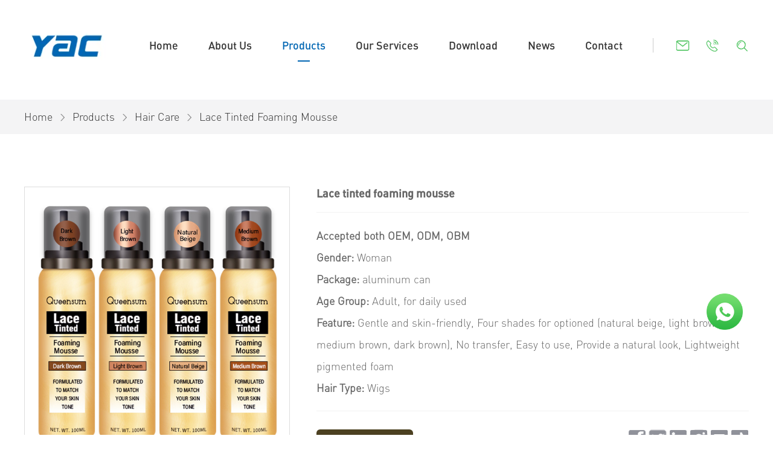

--- FILE ---
content_type: text/html; charset=utf-8
request_url: http://yacgp.com/LaceTintedFoamingMousse/313.html
body_size: 8514
content:
<!DOCTYPE html>
<html lang="en">

<head>
    <meta charset="UTF-8">
    <meta http-equiv="X-UA-Compatible" content="IE=edge">
    <meta name="viewport" content="width=device-width, initial-scale=1.0">
    <title> Lace tinted foaming mousse YAC CHEMICALS LIMITED </title>
    <link rel="stylesheet" href="/assets/css/all.css">
    <script src="/assets/css/jquery.min.js"></script>
    <link rel="stylesheet" href="/assets/css/swiper.min.css">
    <script src="/assets/css/swiper.min.js"></script>
    <link rel="shortcut icon" href="/uploads/20220824/138bff1187390669a955e4c6a659d97c.png" type="image/x-icon" />
</head>

<!-- 手机端展开样式 -->
    <style>
        .mobtop {
            display: none;
            position: relative;
        }
        .heo{
            display: none;
        }
        
        @media screen and (max-width:1000px) {
            .ersan {
                display: none;  
            }
            .heo{
                height: 66px;
                display: block;
            }
            .mobtop {
                z-index: 1000;
                position: fixed;
                display: flex;
                align-items: center;
                justify-content: space-between;
                padding: 15px 10px;
                background: #ffffff;
                width: calc(100% - 20px);
            }
            .mobtop>a{
                display: flex;
                align-content: center;
                align-items: center;
                font-size: 14px;
            }
            .mobtop>a>img{
                margin-right: 10px;
            }
            .mlogog {
                width: 64px;
                height: 36px;
            }

            .mzhakai {
                width: 30px;
                height: 30px;
            }

            .mnav01 {
                display: none;
                position: absolute;
                top: 65px;
                left: 0;
                width: 100%;
                z-index: 100;
                text-align: center;
                background-color: #ffffff;
                padding-bottom: 10px;
                border-top: 1px  solid #e9e9e9;
            }

            .mnav01 a {
                display: block;
                color: #333;
                font-size: 16px;
                font-weight: 600;
                line-height: 40px;
                text-align: center;
                white-space: nowrap;
                overflow: hidden;
                text-overflow: ellipsis;
                border-bottom: 1px solid #e9e9e9;
            }
            .ersan a{
                font-size: 14px;
            }

            .xialdhn {
                position: relative;
            }

            .xijpo>img {
                width: 20px;
                height: 10px;
                transition: all 0.3s;
            }

            .xijpo {
                width: 40px;
                height: 40px;
                display: flex;
                align-items: center;
                justify-content: center;
                position: absolute;
                right: 20px;
                top: 0px;
            }

            .mimgactive {
                transform: rotate(180deg);
                transition: all 0.3s;
            }
            .mlang{
                display: flex;
                align-items: center;
                margin-top: 40px;
            }
            .mlang>a{
                display: block;
                line-height: 40px;
                border: 1px solid #e9e9e9;
                width: calc(50% - 2px);
                text-align: center;
            }
        }
    </style>

<body>

      <!-- 手机端顶部 -->
    <div class="mobtop">
        <!-- 网站logo -->
        
        <a href="/">
            <img class="mlogog" src="/uploads/20220824/138bff1187390669a955e4c6a659d97c.png" alt="">
            	YAC CHEMICALS LIMITED        </a>
        <!-- 展开图标 -->
        <img class="mzhakai" src="https://s1.ax1x.com/2022/04/28/LOv41A.png" alt="">
        <!-- 展开导航部分 -->

        <div class="mnav01">
            <!-- 首页 -->
                       <div class="xialdhn">
                <!-- 一级导航 -->
                <a href="/">
                   
                        Home                </a>

                <div class="xijpo">
                    <img src="https://s1.ax1x.com/2022/05/12/O0yf81.png" alt="">
                </div>
                <!-- 二级三级导航 -->

                <div class="ersan">
                                    </div>

            </div>
                       <div class="xialdhn">
                <!-- 一级导航 -->
                <a href="/History.html">
                   
                        About Us                </a>

                <div class="xijpo">
                    <img src="https://s1.ax1x.com/2022/05/12/O0yf81.png" alt="">
                </div>
                <!-- 二级三级导航 -->

                <div class="ersan">
                    
                    <a href="/History.html">
                       
                            History
                    </a>
                        
                   
                    <a href="/MissionStatement.html">
                       
                            Mission Statement
                    </a>
                        
                   
                    <a href="/Video.html">
                       
                            Video
                    </a>
                        
                                   </div>

            </div>
                       <div class="xialdhn">
                <!-- 一级导航 -->
                <a href="/HairCare.html">
                   
                        Products                </a>

                <div class="xijpo">
                    <img src="https://s1.ax1x.com/2022/05/12/O0yf81.png" alt="">
                </div>
                <!-- 二级三级导航 -->

                <div class="ersan">
                    
                    <a href="/HairCare.html">
                       
                            Hair Care
                    </a>
                        
                   
                    <a href="/Bodycare.html">
                       
                            Body Care
                    </a>
                        
                   
                    <a href="/Facialcare.html">
                       
                            Facial Care
                    </a>
                        
                   
                    <a href="/MensCare.html">
                       
                            Men’s Care
                    </a>
                        
                   
                    <a href="/HouseholdCare.html">
                       
                            Household Care
                    </a>
                        
                                   </div>

            </div>
                       <div class="xialdhn">
                <!-- 一级导航 -->
                <a href="/OurServices.html">
                   
                        Our Services                </a>

                <div class="xijpo">
                    <img src="https://s1.ax1x.com/2022/05/12/O0yf81.png" alt="">
                </div>
                <!-- 二级三级导航 -->

                <div class="ersan">
                                    </div>

            </div>
                       <div class="xialdhn">
                <!-- 一级导航 -->
                <a href="/DownloadsMSDS.html">
                   
                        Download                </a>

                <div class="xijpo">
                    <img src="https://s1.ax1x.com/2022/05/12/O0yf81.png" alt="">
                </div>
                <!-- 二级三级导航 -->

                <div class="ersan">
                    
                    <a href="/DownloadsMSDS.html">
                       
                            Downloads-MSDS
                    </a>
                        
                   
                    <a href="/DownloadsCertificates.html">
                       
                            Downloads-Certificates
                    </a>
                        
                                   </div>

            </div>
                       <div class="xialdhn">
                <!-- 一级导航 -->
                <a href="/News.html">
                   
                        News                </a>

                <div class="xijpo">
                    <img src="https://s1.ax1x.com/2022/05/12/O0yf81.png" alt="">
                </div>
                <!-- 二级三级导航 -->

                <div class="ersan">
                                    </div>

            </div>
                       <div class="xialdhn">
                <!-- 一级导航 -->
                <a href="/Contact.html">
                   
                        Contact                </a>

                <div class="xijpo">
                    <img src="https://s1.ax1x.com/2022/05/12/O0yf81.png" alt="">
                </div>
                <!-- 二级三级导航 -->

                <div class="ersan">
                                    </div>

            </div>
                       <div class="xialdhn">
                <!-- 一级导航 -->
                <a href="/Frequentlyaskedquestions.html">
                   
                        Frequently asked questions                </a>

                <div class="xijpo">
                    <img src="https://s1.ax1x.com/2022/05/12/O0yf81.png" alt="">
                </div>
                <!-- 二级三级导航 -->

                <div class="ersan">
                                    </div>

            </div>
           
           
        </div>
    </div>
    <!--固定手机端导航-->
    <div class="heo">
        
    </div>
    
    
    
    <form class="form-search hidden-sm hidden-md nav-input" action="/s.html" method="get">
        <div class="w1200 flex">
              <input class="form-control" name="q" data-suggestion-url="/addons/cms/search/suggestion.html" type="search"
                id="searchinput" value=""
                placeholder="Please enter a search keyword">
            <button type="submit" class="sousuo search-icon">
                <img src="/assets/img/fdj.png" alt="">
            </button>
            
        </div>
      
    </form>
    
    <style>
        .p02{
            display: none;
        }
    </style>
    <!-- 顶部  -->
    <header>
        <div class="w1200 nav_flex flex_sb">
            <!-- logo -->
            <a href="/">
                <img src="/uploads/20220824/138bff1187390669a955e4c6a659d97c.png" alt="">
            </a>
            <div class="flex">
                <nav class="flex">
                                         <div>
                      
                        <a href="/" class="">
                            Home                        </a>
                        
                        
                        <div class="erjis">
                            <div class="w1200 flex_sb">
                                                            </div>
                             
                        </div>
                       
                       
                    </div>
                                         <div>
                      
                        <a href="/History.html" class="dropdown">
                            About Us                        </a>
                        
                        
                        <div class="erjis">
                            <div class="w1200 flex_sb">
                                                                
                                    <a href="/History.html">
                                        <div class="flex_sb">
                                            <p>History</p>
                                             
                                            <img src="/assets/img/you.png" alt="" />
                                        </div>
                                       
                                    </a>        
                                                                
                                    <a href="/MissionStatement.html">
                                        <div class="flex_sb">
                                            <p>Mission Statement</p>
                                             
                                            <img src="/assets/img/you.png" alt="" />
                                        </div>
                                       
                                    </a>        
                                                                
                                    <a href="/Video.html">
                                        <div class="flex_sb">
                                            <p>Video</p>
                                             
                                            <img src="/assets/img/you.png" alt="" />
                                        </div>
                                       
                                    </a>        
                                                            </div>
                             
                        </div>
                       
                       
                    </div>
                                         <div>
                      
                        <a href="/HairCare.html" class="dropdown">
                            Products                        </a>
                        
                        
                        <div class="erjis">
                            <div class="w1200 flex_sb">
                                                                
                                    <a href="/HairCare.html">
                                        <div class="flex_sb">
                                            <p>Hair Care</p>
                                             
                                            <img src="/assets/img/you.png" alt="" />
                                        </div>
                                       
                                    </a>        
                                                                
                                    <a href="/Bodycare.html">
                                        <div class="flex_sb">
                                            <p>Body Care</p>
                                             
                                            <img src="/assets/img/you.png" alt="" />
                                        </div>
                                       
                                    </a>        
                                                                
                                    <a href="/Facialcare.html">
                                        <div class="flex_sb">
                                            <p>Facial Care</p>
                                             
                                            <img src="/assets/img/you.png" alt="" />
                                        </div>
                                       
                                    </a>        
                                                                
                                    <a href="/MensCare.html">
                                        <div class="flex_sb">
                                            <p>Men’s Care</p>
                                             
                                            <img src="/assets/img/you.png" alt="" />
                                        </div>
                                       
                                    </a>        
                                                                
                                    <a href="/HouseholdCare.html">
                                        <div class="flex_sb">
                                            <p>Household Care</p>
                                             
                                            <img src="/assets/img/you.png" alt="" />
                                        </div>
                                       
                                    </a>        
                                                            </div>
                             
                        </div>
                       
                       
                    </div>
                                         <div>
                      
                        <a href="/OurServices.html" class="">
                            Our Services                        </a>
                        
                        
                        <div class="erjis">
                            <div class="w1200 flex_sb">
                                                            </div>
                             
                        </div>
                       
                       
                    </div>
                                         <div>
                      
                        <a href="/DownloadsMSDS.html" class="dropdown">
                            Download                        </a>
                        
                        
                        <div class="erjis">
                            <div class="w1200 flex_sb">
                                                                
                                    <a href="/DownloadsMSDS.html">
                                        <div class="flex_sb">
                                            <p>Downloads-MSDS</p>
                                             
                                            <img src="/assets/img/you.png" alt="" />
                                        </div>
                                       
                                    </a>        
                                                                
                                    <a href="/DownloadsCertificates.html">
                                        <div class="flex_sb">
                                            <p>Downloads-Certificates</p>
                                             
                                            <img src="/assets/img/you.png" alt="" />
                                        </div>
                                       
                                    </a>        
                                                            </div>
                             
                        </div>
                       
                       
                    </div>
                                         <div>
                      
                        <a href="/News.html" class="">
                            News                        </a>
                        
                        
                        <div class="erjis">
                            <div class="w1200 flex_sb">
                                                            </div>
                             
                        </div>
                       
                       
                    </div>
                                         <div>
                      
                        <a href="/Contact.html" class="">
                            Contact                        </a>
                        
                        
                        <div class="erjis">
                            <div class="w1200 flex_sb">
                                                            </div>
                             
                        </div>
                       
                       
                    </div>
                                        
                </nav>

                <div class="flex nav_enmail">
                    <a href="mailto:admin@yacgp.com">
                        <!--<img class="p01" src="/assets/img/yx.png" alt="">-->
                         <img class="" src="/assets/img/yx01.png" alt="">
                    </a>
                    <a href="tel:+86 13590247219">
                        <!--<img  class="p01" src="/assets/img/dh.png" alt="">-->
                         <img class="" src="/assets/img/dh01.png" alt="">
                    </a>
                    <a class="ss">
                        <!--<img class="p01" src="/assets/img/ss.png" alt="">-->
                        <img class="" src="/assets/img/ss01.png" alt="">
                    </a>
                </div>
            </div>
        </div>
    </header>
    <!-- index -->
    <!-- 轮播图 -->

     <main class="main-content">
        
<div class="index_swiper">
        <div class="">
          
            <div class="swiper-slide">
                <img src="" alt="">
            </div>
        </div>
    </div>
 <div class="mian">
        <div class="w1200">
            
        <a href="/">Home</a> <span><img src="/assets/img/mian.png" alt="" /></span>
     
        <a href="/HairCare.html">Products</a> <span><img src="/assets/img/mian.png" alt="" /></span>
     
        <a href="/HairCare.html">Hair Care</a> <span><img src="/assets/img/mian.png" alt="" /></span>
     
        <a href="/LaceTintedFoamingMousse.html">Lace Tinted Foaming Mousse</a> <span><img src="/assets/img/mian.png" alt="" /></span>
            </div>
</div> 
    <!-- 产品详情 -->
    <link rel="stylesheet" href="/assets/css/jquery.exzoom.css">
    <script src="/assets/css/jquery.exzoom.js"></script>
    <div class="xwxq w1200">
        <!-- 轮播部分 -->
        <div class="flex_sb">
            <div class="exzoom" id="exzoom">
                <!--大图区域-->
                <div class="exzoom_img_box">
                    <ul class='exzoom_img_ul'>
                                                <li><img src="http://yacgp.com/uploads/20230222/035c83b9747f03f60e32e3f70566e0a3.jpg" /></li>
                                                 <li><img src="http://yacgp.com/uploads/20230222/0b32145c71942dda8b06c77e6bae4ccb.jpg" /></li>
                                                 <li><img src="http://yacgp.com/uploads/20230222/f1af007c1dc619cadfe7abda1bb544cd.jpg" /></li>
                                                 <li><img src="http://yacgp.com/uploads/20230222/642dba8aae652c4cf0206d7991ae57cb.jpg" /></li>
                                                 <li><img src="http://yacgp.com/uploads/20230222/6883c1f5c82ed223d487102930dcc815.jpg" /></li>
                                                 <li><img src="http://yacgp.com/uploads/20230222/403376d476cc741f2e80124ee26a0dc6.jpg" /></li>
                                                 <li><img src="http://yacgp.com/uploads/20230222/55f89f80fb9a5f70ad43d04ddad1727c.jpg" /></li>
                                                 <li><img src="http://yacgp.com/uploads/20230222/474690ab4842944317b266cca3659f59.jpg" /></li>
                                                 <li><img src="http://yacgp.com/uploads/20230222/04886dca4a4dda904fe115208ff628c6.jpg" /></li>
                                             </ul>
                </div>
                <!--缩略图导航-->
                <div class="exzoom_nav"></div>
                <!--控制按钮-->
                <p class="exzoom_btn">
                    <a href="javascript:void(0);" class="exzoom_prev_btn">
                        <img src="/assets/img/jiantou.png" alt="">
                    </a>
                    <a href="javascript:void(0);" class="exzoom_next_btn">
                        <img src="/assets/img/jiantou.png" alt="">
                    </a>
                </p>
            </div>
            <!-- 右侧 -->
            <div class="xq_right">
                <h2>
                    Lace tinted foaming mousse                </h2>
                <div class="guge">
                        <span style="white-space:normal;line-height:2;font-size:18px;"><strong>Accepted both OEM, ODM, OBM</strong></span><br style="white-space:normal;" /><span style="white-space:normal;line-height:2;font-size:18px;"><strong>Gender:&nbsp;</strong>Woman</span><br style="white-space:normal;" /><span style="white-space:normal;line-height:2;font-size:18px;"><strong>Package:&nbsp;</strong>aluminum can</span><br style="white-space:normal;" /><span style="white-space:normal;line-height:2;font-size:18px;"><strong>Age Group:</strong>&nbsp;Adult, for daily used</span><br style="white-space:normal;" /><span style="white-space:normal;line-height:2;font-size:18px;"><strong>Feature:&nbsp;</strong>Gentle and skin-friendly, Four shades for optioned (natural beige, light brown, medium brown, dark brown), No transfer, Easy to use, Provide a natural look, Lightweight pigmented foam</span><br style="white-space:normal;" /><span style="white-space:normal;line-height:2;font-size:18px;"><strong>Hair Type:</strong>&nbsp;Wigs</span><br /><div id="gtx-trans" style="position:absolute;left:-174px;top:272px;"><div class="gtx-trans-icon"></div></div>                </div>
                <!-- 联系我们和分享 -->
                <div class="xq_lxwm_fx flex_sb">
                                        <a href="/Contact.html">
                        Contact Us    
                    </a>
                                        
                    <div class="">
                                                  <a  target="_blank" href="https://www.facebook.com/profile.php?id=100085374316904">
                            <img src="/uploads/20220909/c3a39f48aed320fcb56ffbb24dd149d8.png" alt="">
                        </a>
                                             <a  target="_blank" href="https://twitter.com/Yac92615745">
                            <img src="/uploads/20220909/d4fb24535b9e99b2b8cb57b1e87f8380.png" alt="">
                        </a>
                                             <a  target="_blank" href="https://www.linkedin.com/in/yac-chemicals-ltd-32015897/">
                            <img src="/uploads/20220909/faba54fb8ca9d46c8ee16e8d49f84211.png" alt="">
                        </a>
                                             <a  target="_blank" href="https://www.instagram.com/yac.latop/">
                            <img src="/uploads/20220909/0381cb5439b35cb65f6f2c6acec90eaa.png" alt="">
                        </a>
                                             <a  target="_blank" href="https://www.youtube.com/channel/UC9FMXEvll_oROQK2VKZr9DQ">
                            <img src="/uploads/20220909/b28929b1555ed70e132a4dea959bd4d4.png" alt="">
                        </a>
                                             <a  target="_blank" href="https://www.tiktok.com/@xiehellen888">
                            <img src="/uploads/20220909/830fff836ceb051fae93521503bd1833.png" alt="">
                        </a>
                                        </div>
                </div>
            </div>
        </div>
        <!-- 详情部分 -->
        <div class="xq_content">
            <h2>Product Description</h2>
            <div class="body_padd">
                <p style="text-align:center;"><span style="font-family:Tahoma;font-size:21px;"><strong>Lace Tinted Foaming Mousse</strong></span></p><p style="text-align:center;"><span style="font-family:Tahoma;font-size:21px;"><strong><br /></strong></span></p><p style="text-align:left;"><span style="font-size:14px;"><span style="font-family:Tahoma;font-size:14px;line-height:1.5;"><strong>W</strong></span><span style="font-family:Tahoma;font-size:14px;line-height:1.5;"><strong>hat is the purpose of </strong></span><span style="font-family:Tahoma;font-size:14px;line-height:1.5;"><strong>lace tinted foaming mousse?</strong></span></span></p><p style="text-align:left;"><span style="font-size:14px;font-family:Tahoma;line-height:1.5;">-&nbsp;</span><span style="font-size:14px;font-family:Tahoma;line-height:1.5;">helps tint your lace wigs that gives a natural finish that matches with your skin so that you always look your best and feel beautiful inside and out</span><span style="color:#202124;font-family:Tahoma;font-size:14px;white-space:normal;background-color:#FFFFFF;line-height:1.5;">.</span></p><p style="text-align:left;"><span style="color:#202124;font-family:arial, sans-serif;font-size:14px;white-space:normal;background-color:#FFFFFF;"><br /></span></p><p style="text-align:left;"><span style="color:#202124;font-family:Tahoma;font-size:14px;white-space:normal;background-color:#FFFFFF;line-height:1.5;"><strong>How to use the lace tinted foaming mousse?</strong></span></p><p style="text-align:left;"><span style="color:#202124;font-family:arial, sans-serif;font-size:14px;white-space:normal;background-color:#FFFFFF;"><span style="font-family:Tahoma;font-size:14px;line-height:1.5;">- Shake Before Use.</span><span style="color:#202124;font-family:Tahoma;font-size:14px;white-space:normal;background-color:#FFFFFF;line-height:1.5;">&nbsp;</span><span style="font-family:Tahoma;font-size:14px;line-height:1.5;">Pump out desired amount.</span><span style="color:#202124;font-family:Tahoma;font-size:14px;white-space:normal;background-color:#FFFFFF;line-height:1.5;">&nbsp;</span><span style="font-family:Tahoma;font-size:14px;line-height:1.5;">Dab on the Hair part and hairlines.</span><span style="color:#202124;font-family:Tahoma;font-size:14px;white-space:normal;background-color:#FFFFFF;line-height:1.5;">&nbsp;</span><span style="font-family:Tahoma;font-size:14px;line-height:1.5;">With gloves blend it until it absorbs to the lace mesh</span><span style="color:#202124;font-family:Tahoma;font-size:14px;white-space:normal;background-color:#FFFFFF;line-height:1.5;">.</span></span></p><p style="text-align:center;"><span style="color:#202124;font-family:arial, sans-serif;font-size:14px;white-space:normal;background-color:#FFFFFF;"><span style="color:#202124;font-family:Tahoma;font-size:14px;white-space:normal;background-color:#FFFFFF;line-height:1.5;"><br /></span></span></p><p style="text-align:center;"><span style="color:#202124;font-family:arial, sans-serif;font-size:14px;white-space:normal;background-color:#FFFFFF;"><span style="color:#202124;font-family:Tahoma;font-size:14px;white-space:normal;background-color:#FFFFFF;line-height:1.5;"><img src="http://yacgp.com/uploads/20230222/eabce95fbedf73b7e5a5cb6dc2300579.jpg" alt="" /><br /></span></span></p><p style="text-align:left;"><span style="color:#202124;font-family:arial, sans-serif;font-size:14px;white-space:normal;background-color:#FFFFFF;"><span style="font-family:Arial;line-height:1.5;"></span></span></p><div id="gtx-trans" style="position:absolute;left:-18px;top:253px;"><div class="gtx-trans-icon"></div></div>            </div>
        </div>
        <!-- 产品推荐 -->
        <div class="cptj">
            <!-- 产品推荐列表 -->
            <h2>You may also like</h2>
            <div class="cptjlist flex_sb">
                <!--$__CHANNEL__.id-->
                                <a href="/HairColorSpray/326.html" class="cptj_item">
                    <div>
                        <img src="http://yacgp.com/uploads/20230701/ad806c7bb444c6b0b7644584fd3a3b33.jpg" alt="">
                    </div>

                    <p>
                        Cosplay Hair Color Spray                    </p>
                </a>
                                 <a href="/LaceTintedSpray/317.html" class="cptj_item">
                    <div>
                        <img src="http://yacgp.com/uploads/20230224/7d08affac7bdbe3e5615ee057ca5705f.jpg" alt="">
                    </div>

                    <p>
                        Lace tint aerosol spray                    </p>
                </a>
                                 <a href="/LaceTintedSpray/316.html" class="cptj_item">
                    <div>
                        <img src="http://yacgp.com/uploads/20230224/71fc626c190bca0d4543ed0c23f87bd4.jpg" alt="">
                    </div>

                    <p>
                        Lace wig tint spray                    </p>
                </a>
                                 <a href="/LaceTintedSpray/315.html" class="cptj_item">
                    <div>
                        <img src="http://yacgp.com/uploads/20230224/c7d48d8940c80bdee5b6e62800e1aed1.jpg" alt="">
                    </div>

                    <p>
                        Lace tinted spray                    </p>
                </a>
                                 <a href="/LaceTintedFoamingMousse/314.html" class="cptj_item">
                    <div>
                        <img src="http://yacgp.com/uploads/20230222/0b32145c71942dda8b06c77e6bae4ccb.jpg" alt="">
                    </div>

                    <p>
                        Tinted lace mousse                    </p>
                </a>
                                 <a href="/LaceTintedFoamingMousse/313.html" class="cptj_item">
                    <div>
                        <img src="http://yacgp.com/uploads/20230222/5ea36b18bee1ef73e0e697e75901f52b.jpg" alt="">
                    </div>

                    <p>
                        Lace tinted foaming mousse                    </p>
                </a>
                             </div>
          
        </div>
    </div>
    <script>
        $("#exzoom").exzoom({
            autoPlay: false,
        });//方法调用，务必在加载完后执行
        $("nav").children("div").eq(2).children("a").addClass("activered") 
    </script>
    </script>
    <style>
        .xq_content .body_padd img{
            margin-top: -4px;
            width: 60%;
        }
    </style>

    </main>
    
    <div class="fixe">

        <a target="_blank" href="https://api.whatsapp.com/send?phone=+86 13590247219&text=YAC CHEMICALS LIMITED">
            <img src="/assets/img/f2.png" alt="" />
        </a>
        
    </div>
    
     <!-- 底部 -->
    <div class="footer_01">
        <div class="w1200 flex_sb">
            <div class="f_h2">
                <img src="/uploads/20220824/2c01390b56c21f2f81ccfdcdb18fdb03.png" alt="">
                <h2>Newsletter</h2>
                <p>Subscribe to receive updates, access
                    to exclusive deals,and more.</p>
                    <div class="f_h2_input_box flex">
                        <input type="text" class="f_h2_input" placeholder="Enter your email address">
                        <img class="cpop" src="/assets/img/li.png" alt="" />
                    </div>
                    
                     <div class="f">
                                             <a  target="_blank" href="https://www.facebook.com/profile.php?id=100085374316904">
                            <img src="/uploads/20220909/c3a39f48aed320fcb56ffbb24dd149d8.png" alt="" class="coo1">
                           <img src="/uploads/20220921/851df19b6c9e793ec4fa46419e50c2ce.png" alt="" class="coo2" />
                        </a>
                                             <a  target="_blank" href="https://twitter.com/Yac92615745">
                            <img src="/uploads/20220909/d4fb24535b9e99b2b8cb57b1e87f8380.png" alt="" class="coo1">
                           <img src="/uploads/20220921/50fa5f70f0fe8974a0cc1e0967637c3b.png" alt="" class="coo2" />
                        </a>
                                             <a  target="_blank" href="https://www.linkedin.com/in/yac-chemicals-ltd-32015897/">
                            <img src="/uploads/20220909/faba54fb8ca9d46c8ee16e8d49f84211.png" alt="" class="coo1">
                           <img src="/uploads/20220921/76428940502063e52015bd3d48b46d7d.png" alt="" class="coo2" />
                        </a>
                                             <a  target="_blank" href="https://www.instagram.com/yac.latop/">
                            <img src="/uploads/20220909/0381cb5439b35cb65f6f2c6acec90eaa.png" alt="" class="coo1">
                           <img src="/uploads/20220921/7264c5ca8f06134425f23316fdd54f97.png" alt="" class="coo2" />
                        </a>
                                             <a  target="_blank" href="https://www.youtube.com/channel/UC9FMXEvll_oROQK2VKZr9DQ">
                            <img src="/uploads/20220909/b28929b1555ed70e132a4dea959bd4d4.png" alt="" class="coo1">
                           <img src="/uploads/20220921/8eeccf0ea5a141eef80bbebeb9408f23.png" alt="" class="coo2" />
                        </a>
                                             <a  target="_blank" href="https://www.tiktok.com/@xiehellen888">
                            <img src="/uploads/20220909/830fff836ceb051fae93521503bd1833.png" alt="" class="coo1">
                           <img src="/uploads/20220921/b2b37a2edc41456bae7e391b849f1722.png" alt="" class="coo2" />
                        </a>
                                    </div>
            </div>
            <div class="f_nav">
                <h2>Product</h2>
                                    <a href='/HairCare.html'>
                    Hair Care    
                    </a>
                
                                    <a href='/Bodycare.html'>
                    Body Care    
                    </a>
                
                                    <a href='/Facialcare.html'>
                    Facial Care    
                    </a>
                
                                    <a href='/MensCare.html'>
                    Men’s Care    
                    </a>
                
                                    <a href='/HouseholdCare.html'>
                    Household Care    
                    </a>
                
                            </div>
            
            <div class="f_nav">
                <h2>Services</h2>
                                    <a>OEM</a>
                                    <a>OBM</a>
                                    <a>ODM</a>
                            </div>
            
            <div class="f_nav">
                <h2>Contact</h2>
                <!--电话-->
                <div class="Cotace_a  flex">
                    <img src="/assets/img/tel.png" alt="">
                    <a href="tel:+86 13590247219">+86 13590247219</a>
                </div>
                <!--邮箱-->
                <div class="Cotace_a  flex " >
                    <img src="/assets/img/tel1.png" style="width:20px;height:16px" alt="">
                    <a href="mailto:admin@yacgp.com" class="xlas">admin@yacgp.com</a>
                </div>
                 <!--座机-->
                <div class="Cotace_a  flex " >
                   <img src="/assets/img/phone.png" alt="">
                    <a href="tel:+86 13590247219">+86 (0)755 27806351</a>
                </div>

                
            </div>
        </div>
    </div>
    <div class="footer_02">
        <div  class="w1200">
            
            <div class="flex_sb  footer_02_sb">
               	
                                         <a >
                            <img src="/uploads/20220830/38bf8d1dfeae19bf788adaa33d50a835.jpg" alt="">
                            <p>
                                SGS                            </p>
                        </a>
                                        <a >
                            <img src="/uploads/20220830/2b186c184b792bfef89a13fe41c54f67.jpg" alt="">
                            <p>
                                ISO22716                            </p>
                        </a>
                                        <a >
                            <img src="/uploads/20220830/5b666e31a977d76e896d9d68c336d5d2.jpg" alt="">
                            <p>
                                GMPC                            </p>
                        </a>
                                        <a >
                            <img src="/uploads/20220830/bb1387f6dc961f080b4febaf7242c22f.jpg" alt="">
                            <p>
                                BSCI                            </p>
                        </a>
                                
            </div>

            <div class="flex_sb banquan">
                <div class="banabn">
                   © 2022 YAC CHEMICALS LIMITED                    <a href=""></a>
                </div>
                <a onclick="tops()">
                    <div class="flex">
                        Back to top
                        <img class="top_img" src="/assets/img/top.png" alt="">
                    </div>
                </a>
            </div>
        </div>
    </div>
    
 <script src="/assets/css/all.js"></script>
  <script>
        $(".nav_enmail>a").hover(function(){
            $(this).children(".p01").hide()
            $(this).children(".p02").show()
        },function(){
             $(this).children(".p02").hide()
            $(this).children(".p01").show()
        })
        var Swipers = new Swiper('.xinpin', {
                autoplay: 2000,
                loop: true,
                slidesPerView: 4,
                spaceBetween: 0,
                autoplayDisableOnInteraction: false,
                prevButton: '.nes',
                nextButton: '.nes1',
        })
        var Swiper = new Swiper('.index_swiper', {
            autoplay: 3000,
            loop: true,
            prevButton:'.swiper-button-prev',
            nextButton:'.swiper-button-next',
        })
         $(".mzhakai").click(function () {
            $(".mnav01").stop().slideToggle()
        })

        $(".xialdhn").each(function(){
           
            if( $(this).children(".ersan").children("a").length>=1){

            }else{
                $(this).children(".xijpo").hide()
            }

        })
        $(".xijpo").click(function () {
            if ($(this).children("img").hasClass("mimgactive")) {
                $(this).children("img").removeClass("mimgactive")
            } else {
                $(this).children("img").addClass("mimgactive")

            }


            $(this).siblings(".ersan").stop().slideToggle()
        })
        
         // 邮箱正则
         $(".cpop").click(function(){
              if($(".f_h2_input").val()){
                    $.ajax({
                            type: "post",
                            url: "/api/contactus/subscribe",
                            headers: {
                                Accept: "application/json; charset=utf-8",
                            },
                            data: {
                               email:$(".f_h2_input").val()
                            },
                            dataType: "json",
                            success: function (res) {
                                alert(res.msg)
                            }
                        });
                }else{
                    alert("Please fill in the email")
                }
         })
         
        // var reg = /^[A-Za-z0-9\u4e00-\u9fa5]+@[a-zA-Z0-9_-]+(\.[a-zA-Z0-9_-]+)+$/;
         $(document).keydown(function(e){
            
            if(e.keyCode==13){
                if($(".f_h2_input").val()){
                    $.ajax({
                            type: "post",
                            url: "/api/contactus/subscribe",
                            headers: {
                                Accept: "application/json; charset=utf-8",
                            },
                            data: {
                               email:$(".f_h2_input").val()
                            },
                            dataType: "json",
                            success: function (res) {
                                alert(res.msg)
                            }
                        });
                }else{
                     alert("Please fill in the email")
                }
            }
        });
        
        
        $(".f>a").hover(function(){
            $(this).children(".coo1").hide()
            $(this).children(".coo2").show()
        },function(){
             $(this).children(".coo2").hide()
            $(this).children(".coo1").show()
        })
    </script>

</body>

 <script type="text/javascript">window.$crisp=[];window.CRISP_WEBSITE_ID="229b3373-838c-41f5-b224-22f2be3ee0ef";(function(){d=document;s=d.createElement("script");s.src="https://client.crisp.chat/l.js";s.async=1;d.getElementsByTagName("head")[0].appendChild(s);})();</script>

<!-- Google tag (gtag.js) --> 
    <script async src="https://www.googletagmanager.com/gtag/js?id=G-G24XLGC7F3"></script>
    <script> 
        
        window.dataLayer = window.dataLayer || []; function gtag(){dataLayer.push(arguments);} gtag('js', new Date()); gtag('config', 'G-G24XLGC7F3');
    </script>
   <style>
        .crisp-client .cc-52lo .cc-kegp .cc-1oun .cc-1qth{
            position: fixed !important;
            right: 50px !important;
            bottom: 38vh !important;
        }
        @media screen and (max-width:1000px) {
            .crisp-client .cc-52lo .cc-kegp .cc-1oun .cc-1qth{
                width: 40px !important;
                height: 40px !important;
                right: 10px !important;
                bottom: 30vh !important;
            }
            .fixe>a{
                width: 54px;
                height: 54px;
                
            }
            .fixe{
                bottom: 14vh;
            }
        }
    </style>
    <link rel="stylesheet" href="/assets/css/s.css">
</html>

--- FILE ---
content_type: text/css
request_url: http://yacgp.com/assets/css/all.css
body_size: 8254
content:
html{
    font-size: 16px;
}
* {
    margin: 0;
    padding: 0;
}

img {
    max-width: 100%;
    max-height: 100%;
    /* object-fit: cover; */
}
video{
    max-width: 100% !important;
    
}
a {
    text-decoration: none;.cptj_item>div
    color: #333;
    display: inline-block;
}

body {
    max-width: 1920px;
    margin: 0 auto;
    font-size: 14px;
}

@font-face {
    font-family: 'DIN-LIGHT';
    src: url('../fonts/DIN-LIGHT.OTF');
    font-style: normal;
    font-display: swap;
}

@media screen {}

@font-face {
    font-family: 'DIN-BLACK';
    src: url('../fonts/DIN-BLACK.OTF');
    font-style: normal;
    font-display: swap;
}

@font-face {
    font-family: 'DIN-BOLD';
    src: url('../fonts/DIN-BOLD.OTF');
    font-style: normal;
    font-display: swap;
}

@font-face {
    font-family: 'DIN';
    src: url('../fonts/DIN-MEDIUM.OTF');
    font-style: normal;
    font-display: swap;
}


html {
    font-family: DIN-LIGHT;
    font-weight: 400;
    /*font-size: 50px;*/
}

.w1200 {
    width: 1200px;
    margin: 0 auto;
}

.flex {
    display: flex;
}

.flex_sb {
    display: flex;
    justify-content: space-between;
}

.flex_ab {
    display: flex;
    justify-content: space-around;
}

header {
    height: 150px;
    background: #FFFFFF;
}

.nav_flex {
    align-items: center;
    height: 100%;
}
.index_swiper{
    position: relative;
}
.index_swiper img {
    width: 100%;
}

.index_swiper {
    overflow: hidden;
}

nav {
    align-items: center;
    padding-right: 25px;
}
.nav_enmail{
    position: relative;
}
.nav_enmail:after {
    content: "";
    width: 1px;
    height: 24px;
    background: #CCCCCC;
    position: absolute;
    left: 0;
    top: 50%;
    transform: translate(0, -50%);
}

nav>div>a {
    height: 100%;
    margin: 0 25px;
    font-size: 18px;
    font-weight: 400;
    font-family: DIN;
    color: #333333;
        height: 150px;
    line-height: 150px;
}
nav>div>a:hover{
    color: #0166B3 !important;
}
.form-search{
    display: none;
}
nav>div:first-of-type>a {
    margin-left: 0 !important;
}

.nav_enmail {
    padding-left: 25px;
}
.nav_enmail>a{
    line-height: 150px;
}
.logo>img {
    width: 121px;
}

.nav_enmail img {
    height: 23px;
    margin: 0 13px;
    position: relative;
    top: 7px;
    
}
.ss{
    cursor: pointer;
}

.nav_enmail>a:last-of-type img {
    margin-right: 0 !important;
}

.index_about {
    margin: 82px auto 101px;
}

.index_about>h2 {
    font-size: 36px;
    font-weight: bold;
    color: #666666;
    font-family: DIN;
}

.index_about>h3 {
    font-size: 34px;
    font-weight: bold;
    color: #7C7C7C;
    font-family: DIN;
    margin: 40px 0 50px;
}

.index_about>div {
    font-size: 16px;
    font-weight: 400;
    color: #333333;
    line-height: 32px;
}

.ab_icon {
    margin: 77px 0 100px;
    text-align: center;
}

.ab_icon p {
    font-size: 24px;
    font-weight: 500;
    color: #333333;
    margin-top: 50px;
    font-family: DIN;
}

.ab_icon img {
    height: 112px;
}

.ab_a {
    display: block;
    margin: 0 auto;
    width: 260px;
    height: 60px;
    font-family: DIN;
    line-height: 60px;
    text-align: center;
    background: #0166B3;
    font-size: 24px;
    font-weight: 500;
    color: #FFFFFF;
}

.ab1_box {
    background: #31444F;
    padding: 72px 0 90px;
    margin-bottom: 50px;
}

.ab1_box>div>h2 {
    font-size: 36px;
    font-weight: 500;
    color: #FFFFFF;
    margin-bottom: 46px;
    font-family: DIN;
}

.ab1_box>div>p {
    font-size: 30px;
    font-weight: 400;
    color: #FFFFFF;
    line-height: 34px;
}

.body_padd {
    padding-bottom: 85px;
    border-bottom: 1px solid #364651;

}
.pkpo img{
    position: relative;
    transition: all 0.3s;
}
.pkpo:hover img{
    transform: scale(1.3);
    transition: all 0.3s;
}
.ab_ny_item {
    text-align: center;
}

.ab_ny_item>.ab_text {
    padding-left: 58px;
    font-size: 18px;
    font-family: DIN-Light !important;
    font-weight: 400;
    color: #333333;
    text-align: left;
    line-height: 30px;
    max-width: 1050px;
}

.ab_ny_item>div:first-of-type img {
    transform: rotate(180deg);
    width: 9px;
    height: 18px;
    display: block;
    margin: 16px auto;
}

.ab_ny_item>div>h2 {
    font-size: 20px;
    font-family: DIN;
    font-weight: 500;
    color: #0166B3;
}

.ab_ny>.ab_ny_item:last-of-type img {
    display: none;
}

.footer_01 {
    margin-top: 100px;
    background: #1E323E;
    padding: 60px 0 40px;
}

.f_h2>h2 {
    font-size: 16px;
    font-family: DIN;
    font-weight: 500;
    color: #FFFFFF;
    margin: 38px 0 13px;
}

.f_h2 {
    max-width: 259px;
}

.f_h2>p {
    font-size: 16px;
    font-weight: 400;
    color: #F4F4F5;
    line-height: 30px;
}

.f_h2_input_box {
    width: 240px;
    padding: 0 10px;
    height: 30px;
    margin: 15px 0 40px;
    background: rgb(212, 232, 221, 0.66);
    border: 1px solid #AAA9A9;
    border-radius: 15px;
    align-items: center;
}
.f_h2_input_box img{
    cursor: pointer;
}
.f_h2_input{
    width: 87%;
    border: none;
    outline: none;
     font-size: 14px;
    font-weight: 400;
    color: #F4F4F5;
     height: 30px;
      background:none;
      justify-content: space-between;
}

.f_h2_input::-webkit-input-placeholder {
    /* WebKit browsers */
    color: #FFFFFF;
}

.f_h2_input:-moz-placeholder {
    /* Mozilla Firefox 4 to 18 */
    color: #FFFFFF;
}

.f_h2_input::-moz-placeholder {
    /* Mozilla Firefox 19+ */
    color: #FFFFFF;
}

.f_h2_input:-ms-input-placeholder {
    /* Internet Explorer 10+ */
    color: #FFFFFF;
}

.f img {
    margin-right: 10px;
}

.f_nav {
    max-width: 266px;
}

.f_nav>h2 {
    font-size: 20px;
    font-family: DIN;
    font-weight: bold;
    color: #FFFFFF;
    margin-bottom: 25px;
}

.f_nav>a {
    display: block;
    font-size: 16px;
    font-family: DIN;
    font-weight: 500;
    color: #FFFFFF;
    line-height: 32px;
}

.Cotace_a {
    align-items: center;
}

.Cotace_a>img {
    width: 20px;
    height: 20px;
    margin-right: 13px;
}

.Cotace_a>a {
    font-size: 16px;
    font-family: DIN;
    font-weight: 500;
    color: #FFFFFF;
    line-height: 36px;
}

.links {
    margin-top: 45px;
}

.footer_02 {
    background: #364651;
    padding: 35px 0 60px;
}

.footer_02_sb {
    text-align: center;
    margin-bottom: 60px;
    flex-wrap: wrap;
}

.footer_02_sb img {
    height: 45px;
    /*margin: 0 20px;*/
    
}

.footer_02_sb p {
    font-size: 16px;
    font-family: DIN;
    font-weight: 500;
    color: #90929A;
    margin-top: 16px;
}

.banquan>a {
    font-size: 18px;
    font-family: DIN;
    font-weight: 500;
    cursor: pointer;
    color: #F8F8F8;
}

.banquan>a>div {
    align-items: center;
}

.top_img {
    background: #D4E8DD;
    border-radius: 50%;
    width: 32px;
    height: 32px;
    margin-left: 11px;
}

.banabn>a,
.banabn {
    font-size: 16px;
    font-family: DIN;
    font-weight: 500;
    color: #F8F8F8;
}

.mian {
    position: relative;
    top: -2px;
    background: #F4F4F5;
    height: 57px;
    line-height: 57px;
}
.mian>.w1200{
    display: flex;
    align-items: center;
}
.mian img{
    position: relative;
    top: 2px;
    width: 13px;
    height: 13px;
}
.mian span{
    margin: 0 10px;
}
.mian>.w1200>span:last-of-type{
    display: none;
}
.mian a {
    font-size: 18px;
    font-family: DIN-Light;
    font-weight: 400;
    color: #333333;
}

.newlist {
    margin-top: 85px;
}

.newlist>a {
    display: block;
    margin-bottom: 30px;
}

.newitem {
    border: 2px solid #AAA9A9;
    padding: 20px;
    position: relative;
}

.newitem>img {
    width: 32px;
    height: 17px;
    position: absolute;
    right: 30px;
    bottom: 30px;
}

.new_img {
    width: 358px;
    height: 259px;
    overflow: hidden;

}

.new_img>img {
    height: 100%;
    object-fit: cover;
}

.newitem_text {
    max-width: 613px;
    margin-left: 57px;
}

.newitem_text>h2 {
    font-size: 24px;
    font-family: DIN;
    font-weight: 400;
    color: #333333;
    margin-bottom: 27px;
}

.newitem_text>p {
    font-size: 16px;
    font-weight: 400;
    color: #7C7C7C;
    line-height: 30px;
    display: -webkit-box;
    -webkit-line-clamp: 4;
    -webkit-box-orient: vertical;
    overflow: hidden;
}

.new_xq {
    padding-top: 80px;
}

.new_xq>h2 {
    font-size: 34px;
    font-family: DIN;
    font-weight: bold;
    color: #7C7C7C;
}

.new_xq_flex {
    padding: 52px 0 25px;
    border-bottom: 1px solid #CCCCCC;
    margin-bottom: 48px;
}

.new_xq_flex>p {
    font-size: 14px;
    font-weight: 400;
    color: #7C7C7C;
}

.new_xq_flex img {
    width: 21px;
    height: 11px;
    margin-left: 19px;
}

.new_xq_flex a {
    font-size: 18px;
    font-weight: 400;
    color: #7C7C7C;
}

.ab_ys {
    text-align: center;
}

.ab_ys>h2 {
    margin: 70px 0 40px;
    font-size: 36px;
    font-family: DIN;
    font-weight: bold;
    color: #666666;
}

.ab_ysab_ys>p {
    font-size: 16px;
    font-weight: 400;
    color: #333333;
    line-height: 32px;
}

.flex_ab>div {
    text-align: center;
    width: 189px;
    margin: 0 60px;
}

.ab_ys_list {
    margin: 76px 0 99px;
}

.ab_ys_list1 {
    justify-content: center;
}

.ab_ys_list1>div:first-of-type {
    margin-right: 129px;
}

.ab_ren_item {
    width: 280px;
}

.ab_ren {
    margin-top: 86px;
}

.ab_ren_item_img {
    width: 100%;
    height: 390px;
    /*background: #000000;*/

}

.ab_ren_item_img>img {
    height: 100%;
    object-fit: cover;
}

.ab_ren_item>h2 {
    text-align: left;
    font-size: 20px;
    font-family: DIN;
    font-weight: 500;
    color: #666666;
    margin: 15px 0;
}

.ab_ren_item>p {
    text-align: left;
    font-size: 16px;
    font-weight: 400;
    color: #666666;
}

.cjwt_item>.flxe>span {
    font-size: 30px;
    color: #0166B3;
    margin-right: 20px;
    cursor: pointer;
    width: 20px;
    height: 20px;
}

.flxe {
    cursor: pointer;
    font-size: 18px;
    font-family: DIN;
    font-weight: 500;
    color: #666666;
    line-height: 24px;
}

.cjwt_item {
    align-items: center;
    width: calc(100% - 40px);
    font-size: 18px;
    font-family: DIN;
    font-weight: 500;
    color: #666666;
    padding: 30px 20px;
    border-bottom: 1px solid #D3D4D7;
}

.pos {
    padding: 10px 0 0;
    display: none;
}

.wmfw {
    margin-bottom: 80px;
}

.wm_twxt {
    width: 553px;
    font-size: 18px;
    font-weight: 400;
    color: #333333;
    line-height: 32px;
}

.wm_img {
    width: 500px;
    height: 300px;
}

.wm_img>img {
    height: 100%;
    object-fit: cover;
}

.wm_box>h2,.titk {
    font-size: 36px;
    font-family: DIN;
    font-weight: bold;
    color: #666666;
    margin-bottom: 37px;
    
}

.wm_box>div {
    font-size: 18px;
    font-weight: 400;
    color: #333333;
    line-height: 32px;
}

.wm_bander {
    margin: 50px 0;
    width: 100%;
    /*height: 41.25rem;*/
    
    /*max-height: 660px;*/
}
.wm_bander{
    /*background-attachment: fixed;*/
    background-repeat: no-repeat;
    background-size: cover;
}
.wm_bander>img {
    min-width: 100%;
    /*height: 100%;*/
    object-fit: cover;
}

.xa_item>.flex {
    align-items: center;
}

.xa_item img {
    width: 40px;
    height: 40px;
    margin-right: 19px;
}

.xa_item h2 {
    font-size: 20px;
    font-family: DIN;
    font-weight: 500;
    color: #666666;
    margin-bottom: 12px;
}

.xa_item p {
    font-size: 16px;
    font-weight: 400;
    color: #9D9EA6;
}

.xa_item {
    display: block;

    padding: 40px 10px 26px;
    border-bottom: 2px solid #D3D4D7;
}

.lxwm_flex {
    padding-bottom: 56px;
    border-bottom: 1px solid #EEEEEE;
}

.lxwm_flex_left {
    max-width: 440px;
}

.lxwm_flex_left>h2 {
    font-size: 24px;
    font-family: DIN;
    font-weight: bold;
    color: #666666;
}

.lxwm_flex_item img {
    width: 18px;
    margin-right: 10px;
}

.lxwm_flex_item {
    margin-top: 20px;
}

.lxwm_flex_item p {
    font-size: 18px;
    max-width: 400px;
    font-weight: bold;
    line-height: 24px;
    color: #333;
}

.lxwm_flex_right {
    max-width: 425px;
    padding-left: 40px;
    border-left: 1px solid #E6E6E6;
}

.lxwm_flex_right>h2 {
    font-size: 24px;
    font-family: DIN;
    font-weight: 500;
    color: #333333;
}

.lxwm_flex_right>.flex>div>img {
    width: 150px;
    height: 150px;
    background: #707070;
}

.lxwm_right_box {
    margin: 50px 0 41px 22px;
}

.lxwm_right_box>h2 {
    font-size: 24px;
    font-family: DIN;
    font-weight: 500;
    color: #333333;

}

.lxwm_right_box>p {
    font-size: 18px;
    font-family: DIN;
    font-weight: 500;
    color: #7C7C7C;
    margin: 19px 0 40px;
}

.lxwm_right_box img {
    width: 29px;
    height: 29px;
    margin-right: 13px;
}

.lxwm_flex_right>.flex {
    align-items: center;
}

.lxwm_a>div {
    font-size: 18px;
    font-weight: 400;
    color: #333333;
}

.lxwm_ab>div {
    font-size: 18px;
    font-weight: 400;
    color: #FFFFFF;
}

.lxwm_ab {
    display: block;
    width: 360px;
    height: 36px;
    line-height: 36px;
    background: #232323;
}

.lxwm_ab>.flex {
    justify-content: center;
}

.lxwm_ab img {
    width: 24px;
    height: 19px;
    margin-right: 11px;
}

.lxwm_form {
    margin-top: 40px;
}

.lxwm_form>h2 {
    font-size: 20px;
    font-weight: bold;
    color: #333333;
    padding-bottom: 20px;
}

.form_item {
    margin-top: 40px;
}

.form_item p {
    font-size: 20px;
    font-family: DIN;
    font-weight: 500;
    color: #333333;
    margin-bottom: 15px;
}

.form_item input {
    width: calc(100% - 20px);
    padding: 0 10px;
    height: 44px;
    background: #FAFAFA;
    border: 1px solid #E5E5E5;
    border-radius: 2px;
    font-size: 20px;
    font-family: DIN-Light;
    font-weight: 400;
    color: #7C7C7C;
}

.form_item textarea {
    width: calc(100% - 20px);
    height: 80px;
    padding: 10px;
    background: #FAFAFA;
    border: 1px solid #E5E5E5;
    border-radius: 2px;
    font-size: 20px;
    font-family: DIN-Light;
    font-weight: 400;
    color: #7C7C7C;
}

.form_sumit {
    cursor: pointer;
    width: 150px;
    height: 50px;
    text-align: center;
    line-height: 50px;
    background: #232323;
    font-size: 20px;
    font-family: DIN;
    font-weight: 500;
    color: #FFFFFF;
    margin: 80px auto 0;
}

.cp_left {
    width: 280px;
}

.cp_left>h2 {
    font-size: 18px;
    font-family: DIN;
    font-weight: 500;
    color: #333333;
    white-space: nowrap;
    overflow: hidden;
    text-overflow: ellipsis;
    padding-bottom: 20px;
    border-bottom: 1px solid #CBCBCB;
}

.cp_left_item {
    padding: 35px 0;
    border-bottom: 1px solid #CBCBCB;
    transition: all 0.3s;
}

.cp_left_item_title>a {
    display: block;
    width: 85%;
    white-space: nowrap;
    overflow: hidden;
    text-overflow: ellipsis;
    font-size: 18px;
    font-weight: 400;
    color: #333333;
}

.cp_left_item_title>span {
    font-size: 24px;
    font-family: DIN-Light;
    font-weight: 400;
    width: 10%;
    height: 100%;
    cursor: pointer;
    color: #333333;
    display: block;
    text-align: center;
}

.erjii {
    display: none;
    transition: all 0.3s;
}

.cp_left_item_title .cl02 {
    display: none;
}

.erjii>a {
    display: block;
    padding: 10px 0;
    border-bottom: 1px solid #CBCBCB;
    font-size: 14px;
    font-weight: 400;
    color: #999999;
}

.cp_left_item_active {
    padding: 40px 0 0;
    border: none;
    /*transition: all 0.3s;*/

}

/*.cp_left_item_active .erjii {*/
/*    display: block;*/
/*    transition: all 0.3s;*/
/*}*/

.cp_left_item_active .cl02 {
    display: block;
}

.cp_left_item_active .cl01 {
    display: none;
}

.cp_right_item {
    width: 280px;
}

.cp_right_item>div {
    overflow: hidden;
    height: 280px;
    width: 100%;
    text-align: center;
    /*background: #AAA9A9;*/
}

.cp_right_item>div>img {
    height: 100%;
    object-fit: cover;
    transition: all 0.3s;
}

.cp_right_item>div>img:hover {
    transform: scale(1.1);
    transition: all 0.3s;
}

.cp_right_list {
    width: 870px;
    flex-wrap: wrap;
}

.cp_right_item>P {
    font-size: 18px;
    font-family: DIN-Light;
    font-weight: 400;
    margin: 20px 0 40px;
    text-align: center;
    color: #333333;
    line-height: 30px;
    display: -webkit-box;
    -webkit-line-clamp: 2;
    -webkit-box-orient: vertical;
    overflow: hidden;
}

.cptj {
    padding-top: 85px;
}

.cptj>h2 {
    font-size: 36px;
    font-family: DIN;
    font-weight: bold;
    color: #666666;
}

.cptj_item {
    width: 180px;
}

.cptjlist {
    margin-top: 70px;
}

.cptj_item>div {
    background: #AAA9A9;
    display: block;
    width: 160px;
    height: 160px;
    overflow: hidden;
    text-align: center;
}

.cptj_item>div>img {
    transition: all 0.3s;
    object-fit: cover;
    height: 100%;
}

.cptj_item>div>img:hover {
    transition: all 0.3s;
    transform: scale(1.1);
}

.cptj_item>p {
    font-size: 14px;
    font-family: DIN-Light;
    font-weight: 400;
    color: #333333;
    line-height: 22px;
    margin-top: 20px;
}

.xwxq {
    margin-top: 85px;
}

.xq_right {
    width: calc(100% - 484px);
}

.xq_right>h2 {
    font-size: 18px;
    font-family: DIN;
    font-weight: bold;
    color: #666666;
    padding-bottom: 20px;
    margin-bottom: 20px;
    border-bottom: 1px solid #F2F2F2;
}

.guge {
    font-size: 18px;
    font-family: DIN-Light !important;
    font-weight: 400;
    color: #666666;
    line-height: 32px !important;
}

.xq_lxwm_fx {
    clear: both;
    margin-top: 20px;
    padding-top: 30px;
    border-top: 1px solid #F2F2F2;
}

.xq_lxwm_fx>a {
    width: 160px;
    height: 40px;
    background: #4C4121;
    border-radius: 6px;
    line-height: 40px;
    text-align: center;
    font-size: 18px;
    font-weight: normal;
    color: #FFFFFF;
}

#exzoom {
    width: 440px;
}

.exzoom_btn img {
    width: 16px;
    empty-cells: 16px;
}

.exzoom_prev_btn {
    transform: rotate(180deg);
}

.xq_content>h2 {
    padding: 0 20px;
    height: 50px;
    line-height: 50px;
    background: #F2F3F7;
    margin: 80px 0 60px;
font-size: 18px;
font-family: DIN;
font-weight: 500;
color: #333333;
    
}
.search-icon img{
    width: 30px;
    height: 30px;
}
.index_video {
    /*max-height: 600px;*/
    overflow: hidden;
}

.index_video>video {
    width: 100%;
    max-height: 800px;
    object-fit: cover;
}

.in_cp_swiper {
    position: relative;
    padding-top: 60px;
    background: rgb(94, 105, 113);
}
.yslx_swiper{
    overflow: hidden;
}
.yslx_swiper img{
    width: 100%;
}
.yslx_swiper .swiper-slide{
    padding:0 0 230px;
    height: 370px;
    border: 1px solid red;
    background-size: cover;
    
}
.nav_in_1200{
    position: absolute;
    left: 50%;
    bottom: 60px;
    z-index: 1000;
    transform: translate(-50%,0);
}
.activered{
    position: relative;
    color: #0166B3;
}
.activered:after{
    content: "";
    width: 20px;
    height: 2px;
    background:#0166B3 ;
    position: absolute;
    top: 100px;
    left: 50%;
    transform: translate(-50%,0);
}
.yema ul {
    list-style: none;
    list-style-position: initial;
    list-style-image: initial;
    list-style-type: none;
    padding: 0;
    display: flex;
    align-items: center;
    justify-content: center;
    margin: 30px auto 0;
}

.yema li {
    width: 30px;
    height: 30px;
    background: #FFFFFF;
    border: 1px solid #EBEAEA;
    display: flex;
    align-items: center;
    justify-content: center;
    margin: 0 5px;
    border-radius: 4px;
}
.yema{
    margin-top: 80px;
}
.yema .active {
    background: #0166B3 !important;
    color: #FFFFFF !important;
}
.erjis{
    position: absolute;
    left: 0;
    display: none;
    top: 150px;
    z-index: 100;
    width: 100%;
    border-top: 1px solid #E3E4E6;
    background: #FFFFFF;
}
.erjis{
    /*padding-bottom: 40px;*/

    padding: 0px 0  40px;
}
.erjis a{
    display: block;
    width: calc(45% - 36px);
    padding: 30px 18px;
    border-bottom: 1px solid #E3E4E6;
}
.erjis>.w1200{
    flex-wrap: wrap;
}
.erjis  img{
    transform: rotate(270deg);
    height: 20px;
    width: 20px; 
}
.erjis p{
    font-size: 18px;
    font-weight: 400;
    color: #333333;
}
.loadmore {
    display: none;
}
.xinpin{
    overflow: hidden;
}
.img_bag img{
    /*width: 100%;*/
}
.col2{
    display: none;
}
.fixe{
    position: fixed;
    right: 50px;
    bottom: 20vh;
    z-index: 10000;
}
#activered>.cp_left_item_title>a{
    color: #0064B1 !important;
}

.cp_left a:hover{
    color: #0064B1 !important;
}
.fixe>a{
    display: block;
    width: 60px;
    height: 60px;
    border-radius: 50%;
    text-align: center;
    line-height: 77px;
}
.fixe>a:first-of-type{
    /*background: linear-gradient(0deg, #006CFF, #00C6FF);*/
    margin-bottom: 30px;
}
.fixe>a:last-of-type{
    /*background: linear-gradient(0deg, #2DB842, #75DE70);*/
}
.fixe img{
    /*width: 30px;*/
    /*height: 30px;*/
    width: 100%;
    height: 100%;
}
.form-search{
    position: absolute;
    top: 150px;
    width: 100%;
    height: 50px;
    padding: 20px  0 ;
    background: #f4f4f5;
    z-index: 102;
}
.form-search input{
    width: calc(100% - 60px);
    height: 50px;
    padding: 0 10px;
    border: 1px solid #666666;
    border-right: none;
}
.form-search button {
    height: 50px;
    width: 50px;
    cursor: pointer;
    border: 1px solid  #666666;
    background: #FFFFFF;
}
.qa-li .flex{
    cursor: pointer;
}
.qa-li .flex p{
    font-size: 30px;
    color: #0166B3;
    font-weight: 600;
    position: relative;
    top: -3px;
    margin-right: 5px;
}
.qa-li .flex span{
    display: block;
    max-width: 90%;
    white-space: nowrap;
    overflow: hidden;
    text-overflow: ellipsis;
    font-size: 18px;
    font-family: DIN;
    font-weight: 500;
    color: #666666;
}
.a2{
    display: none ;
}
.qa-li .flex{
    align-items: center;
}
.faq_q{
    display: none;
    padding-left: 20px ;
    width: calc(87% - 20px);
    overflow: hidden;
    
}
.map_img{
    width: 100%;
    /*height: 100%;*/
}
#map{
    position: relative;
    top: 2px;
    
}
.a02>img,.a03>img,.a01>img{
    width: 36px;
    transition: all 0.3s;
}

.a02{
    position: absolute;
    top: 49.3%;
    left: 43.6%;
    cursor: pointer;
}
.a03{
    position: absolute;
    top: 30%;
    left: 37.5%;
    cursor: pointer;
}
.a01{
    display: block;
    position: absolute;
    top: 38.4%;
    left: 38.2%;
    cursor: pointer;
}
.a0active>img{
    transition: all 0.3s;
    transform: scale(1.3);
}
.a02>img:hover,.a03>img:hover,.a01>img:hover{
    transition: all 0.3s;
    transform: scale(1.3);
}
.mapcontent{
    display: none;
    position: absolute;
    /*right: calc((100% - 1200px) / 2);*/
    right: 0;
    /*bottom: 72px ;*/
    bottom: 10%;
    width: 27%;
    min-height: 250px;
    /*height: 300px;*/
    background: rgb(255,255,255,0.76);
    box-shadow: 2px 4px 8px 0px rgba(13,7,1,0.44);
    opacity: 0.76;
    border-radius: 20px;
    padding: 30px;
    z-index: 1000;
       word-wrap:break-word;
}
.o1{
    display: block;
}
.xlas{
    font-weight: 300;
    font-family:"微软雅黑",'Franklin Gothic Medium', 'Arial Narrow', Arial, sans-serif !important;
}
.xlas1{
   font-weight: 350;
    font-family:"微软雅黑",'Franklin Gothic Medium', 'Arial Narrow', Arial, sans-serif !important; 
}

.guang{
    display: none;
    position: absolute;
    top: -2px;
    left: 30px;
    background-image: url(../img/diqu.png);
    background-repeat: no-repeat;
    background-size: 100%;
    padding:5px 23px 5px 18px ;
    white-space: nowrap;
    
}
.a0active .guang{
    display: block;
}
.i02{
    display: none;
}
.a0active .i01{
    display: none;
}
.a0active .i02{
    display: block;
}
.coo2{
    display: none;
}
.erji1_active{
    color: #0064B1 !important;
}
.new_xq iframe{
    width: 100% !important;
height: 350px !important;
    max-height: 500px;
    
}

@media screen and (max-width:1000px) {
      .xq_content .body_padd img{
            margin-top: -4px;
            width: 100% !important;
        }
    .wm_bander{
        height: 200px;
    }
    .map:after{
        width: 90px !important;
        height: 90px !important;
        right: 27px !important;
        top: -35px !important;
    }
    .mapcontent div,.mapcontent span ,.mapcontent p,.mapcontent strong{
    max-width: 100% !important; 
    white-space: wrap !important;
    overflow: hidden;
    font-size: 12px !important;
}
    .new_xq{
        padding-top: 40px;
    }
    .migbadge{
        top: -45px !important;
       /*box-shadow: -9px 7px 0 #dbdbdc !important;*/
    }
    .mapcontent{
        display: block;
        position: static;
        height: auto;
        min-height: 0;
        width: calc(100% - 30px);
        padding: 15px;
        margin-top: 5px;
        margin-bottom: 5px;
    }
    .a01,.a02,.a03{
        display: none;
    }
    .map{
        margin-top: 70px !important;
    }
    header{
        display: none  !important;
    }   
    .w1200{
        width: 95%;
    }
    .mian{
        height: 40px;
        line-height: 40px;
        white-space: nowrap;
        overflow-y: auto;
    }
    .index_about, .ab_icon{
        margin-top: 40px;
    }
    .mian a{
        font-size: 14px;
    }
    .index_about>h2{
        font-size: 20px;
    }
    .index_about>h3{
        font-size: 18px;
        margin: 20px 0 25px;
        
    }
    .index_about>div{
        font-size: 14px;
    }
    .flex_ab>div{
        width: 30%;
        margin: 0  auto;
    }
    .ab_icon img{
        width: 51px;
        height: 50px;
    }
    .ab_icon p{
        font-size: 16px;
        margin-top: 25px;
    }
    .ab_ny_item >div:first-of-type{
        width: 85px;
    }
    .ab_ny_item>.ab_text{
        padding-left: 20px;
        font-size: 16px;
        
    }
    .body_padd{
        padding-bottom: 40px;
    }
    .footer_01{
        margin-top: 40px;
        padding: 30px 0  20px;
    }
    .footer_01>.flex_sb{
        display: block;
    }
    .f_h2{
        max-width: 100%;
        width: 100%;
    }
    .f_h2_input{
        width: calc(100% - 20px);
    }
    .banquan>a{
        font-size: 14px;
    }
    .f_nav{
        /*display: inline-block;*/
        width: 100%;
        max-width: 100%;
    }
    .footer_02{
        padding: 20px 0  30px;
    }
    .banquan>a{
        width: 120px;
    }
    .banquan{
                align-items: center;
    }
    .banabn{

        width: calc(100% - 120px);
        font-size: 14px;
    }
    .footer_01>.w1200>.f_nav:nth-of-type(3){
        display: none;
    }
    .footer_01>.w1200>.f_nav:nth-of-type(2){
        display: none;
    }
    .links{
        margin-top: 20px;
    }
    .f_nav{
        margin: 20px 0 ;
    }
    .f_nav>h2{
        font-size: 18px;
    }
    .Cotace_a>a{
        font-size: 14px;
    }
    .footer_02_sb{
        margin-bottom: 30px;
    }
    .footer_02_sb img{
        height: 24px;
    }
    .footer_02_sb p{
        margin-top: 8px;
        font-size: 15px;
    }
    .fixe{
        right: 10px;
    }
    .fixe>a{
        width: 40px;
        height: 40px;
    }
    .fixe>a{
        line-height: 50px;
    }
    .fixe img{
        /*width: 22px;*/
        /*height: 22px;*/
        width: 100%;
        height: 100%;
    }
    .fixe>a:first-of-type{
        margin-bottom: 15px;
    }
    .ab_ren_item{
        width: 100%;
        margin-right: 10px;
        overflow: hidden;
    }
    .ab_ren_item_img{
        height: 90px;
    }
    .ab_ren_item>h2{
        font-size: 14px;
         display: -webkit-box;
        -webkit-line-clamp: 2;
        -webkit-box-orient: vertical;
        overflow: hidden;
        height: 35px;
    }
    .ab_ren_item>p{
        font-size: 12px;
    }
    html{
        width: 100%;
        /*overflow-x: hidden;*/
    }
    .ab_ys>h2{
        margin: 35px 0 20px ;
        font-size: 20px;
    }
    .ab_ys>p{
        font-size: 14px;
    }
    .ab_ys_list{
        margin: 40px 0 50px ;
    }
    .flex_ab>div{
        overflow: hidden;
    }
    .ab_ys_list1>div:first-of-type{
        margin-right: 20px;
    }
    .ab_ren{
        margin-top: 40px;
    }
    .xinpin  .swiper-slide{
        margin: 0 5px;
    }
    #fh5co-main{
        overflow: hidden;
    }
    .cp_left{
        width: 100%;
        margin-bottom: 20px;
    }
    .chanpin {
        display: block;
    }
    .cp_left_item_active{
        padding-top: 20px;
    }
    .cp_left_item{
        padding: 10px 0 !important;
    }
    .cp_left_item_title>a{
        font-size: 16px;
    }
    .cp_right_list{
        width: 100%;
    }
    .cp_right_item{
        width: 48%;
    }
    .cp_right_item>div{
        height: 180px;
    }
    .cp_right_item>P{
        font-size: 14px;
        margin: 10px 0  20px;
    }
    .cptj>h2{
        font-size: 20px;
    }
    .cptj{
        padding-top: 50px;
    }
    .cptjlist{
        margin-top: 35px;
    }
    .cptjlist{
        flex-wrap: wrap;
    }
    .cptj_item{
        width: 48%;
    }
    .cptj_item>p{
        margin-bottom: 20px;
    }
    .wmfw{
        margin-bottom: 40px;
        display: block;
    }
    .wm_twxt{
        width: 100%;
    }
    .wm_img{
        text-align: center;
        width: 100%;
        height: 200px;
        
    }
    .ab1_box{
        padding: 35px 0 45px;
    }
    .ab1_box>div>h2{
        font-size: 20px;
        margin-bottom: 25px;
    }
    .ab1_box>div>p{
        font-size: 14px;
    }
    .wm_box>h2{
        font-size: 16px;
        margin-bottom: 20px;
    }
    .wm_box>div{
        font-size: 14px;
    }
    .wm_bander{
        margin: 25px 0 ;
    }
    .xa_item{
        padding: 20px 15px;
    }
    .xa_item img{
        width: 30px;
        height: 30px;
    }
    .xa_item h2{
        font-size: 16px;
    }
    .xa_item p{
        font-size: 14px;
    }
    .yema{
        margin-top: 40px;
    }
    .newlist{
        margin-top: 40px;
    }
    .newitem{
        padding: 10px;
    }
    .newitem_text{
        margin-left: 20px;
        width: calc(100% - 170px);
    }
    .newitem_text>h2{
        font-size: 16px;
         white-space: nowrap;
         overflow: hidden;
         text-overflow: ellipsis;
    }
    .new_img{
        width: 150px;
        height: 142px;
    }
    .newitem>img{
        display: none;
    }
    .newitem_text>h2{
        margin-bottom: 15px;
    }
    .newitem_text>p{
        font-size: 14px;
        line-height: 25px;
    }
    .new_xq>h2{
        font-size: 18px;
    }
    .new_xq_flex{
        padding: 25px 0 12px;
        margin-bottom: 25px;
    }
    .new_xq_flex a{
        font-size: 16px;
    }
    .index_about{
        margin: 40px auto 50px;
    }
    .lxwm_flex{
        display: block;
        margin-bottom: 30px;
    }
    .lxwm_flex_left{
        width: 100%;
        max-width: 100%;
        margin-bottom: 20px;
    }
    .lxwm_flex_left>h2{
        font-size: 16px;
        margin-bottom: 5px;
    }
    .lxwm_flex_item p{
        font-size: 14px;
        max-width: calc(100% - 30px);
    }
    .lxwm_flex_item{
        margin-top:10px;
    }
    .lxwm_flex_right{
        padding: 0;
        border-left: none;
        max-width: 100%;
    }
    .lxwm_flex_right>h2{
        font-size: 20px;
    }
    .lxwm_flex_right>.flex>div>img{
        width: 100px;
        height: 100px;
    }
    .lxwm_right_box>h2{
        font-size: 18px;
    }
    .lxwm_right_box>p{
        font-size: 16px;
        margin: 10px 0 20px ;
        
    }
    .lxwm_a>div{
        font-size: 16px;
    }
    .lxwm_right_box img{
        width: 20px;
        height: 20px;
    }
    .lxwm_ab{
        width: 100%;
    }
    .lxwm_form{
        margin-top: 20px;
    }
    .lxwm_form>h2{
        font-size: 18px;
    }
    .form_item{
        margin-top: 20px;
    }
    .form_item p{
        font-size: 16px;
    }
    .form_item input,.form_item textarea{
        font-size: 14px;
        
    }
    .form_sumit{
        margin: 40px auto  0;
        height: 40px;
        line-height: 40px;
        font-size: 16px;
    }
    .form-search{
        /*display: block;*/
        padding: 10px 0 ;
        /*margin: 10px 0 ;*/
    }
    .form-search input{
        height: 35px;
    }
    .form-search button{
        width: 35px;
        height: 35px;
    }
    .form-search>.w1200{
        justify-content: center;
    }
    .pos{
        width: calc(100% - 20px);
        overflow: hidden;
    }
    .cjwt_item{
        width: calc(100% - 20px);
        padding :15px 10px;
    }
    .flxe{
        font-size: 16px;
    }
    .ab_a{
        height: 40px;
        line-height: 40px;
        font-size: 18px;
        width: 200px;
    }
    .ab_icon{
        margin: 40px  0 50px ;
    }
    #fh5co-main{
        padding-top: 0 !important;
    }
    #fh5co-board .item .fh5co-board-img{
        text-align: center;
    }
    .fenlei-box,.service,.qa{
        width: 95% !important;
        /*display: block !important;*/
    }
    .qa{
        display: block !important;
    }
    .map{
        margin-top: 50px;
    }
    .migbadge{
        right: 20px !important;
        width: 90px !important;
        height: 90px !important;
        
    }
    .migbadge-line{
        font-size: 16px !important;
    }
    .qa-left{
        width: 100% !important;
    }
    .qa-left .index-title{
        margin-bottom: 30px !important;
        font-size: 20px !important;
    }
    .qa-li{
        padding-bottom: 10px !important;
        margin-bottom: 20px !important;
    }
    .qa-li >span{
        font-size: 14px !important;
    }
    .qa-left{
        margin-bottom: 20px !important;
    }
    .qa-right{
        width: calc(100% ) !important;
        height: 363px !important;
    }
    .qa-title{
        margin-bottom: 20px !important;
        font-size: 16px !important;
    }
    .qa-des{
        margin-bottom: 20px !important;
         font-size: 15px  !important;
    }
    .qa-li-r img{
        width: 20px !important;
        height: 20px !important;
    }
    .qa-li-r-r-title{
        font-size: 16px !important;
    }
    .service-li{
        width: 100% !important;
        margin-right: 0 !important;
    }
    .service-li-title{
        font-size: 16px !important;
        
    }
    .service-li-nr{
        margin-top: 15px !important;
        padding-bottom: 15px !important;
    }
    .index-title{
        font-size: 18px !important;
        margin-bottom: 20px !important;
    }
    .index-des{
        font-size: 14px !important;
        margin-bottom: 40px !important;
    }
    .fenlei-jiesao-li{
        display: block !important;
    }
    .fenlei-jiesao-li-r{
        width: 90% !important;
        margin: 10px auto  !important;
        height: 200px !important;
    }
    .fenlei-jiesao-li-l{
        width: 100% !important;
    }
  .fenlei-jiesao-li  img{
      min-width: 100% !important;
      height: 100% !important;
      object-fit: cover !important;
  }
  .chanxin-banner{
      height: 547px !important;
  }
  .chanpin-banner-bottom{
      display: none !important;
  }
  .chanpin-title{
      font-size: 18px !important;
  }
    .chanpin-des{
        font-size: 16px !important;
    }
    .chanpin-fenlei ul li{
        font-size: 16px !important;
    }
    .chanpin-box{
        width: calc(100% - 20px) !important;
        padding: 40px 10px 0  !important;
    }
    .service,.fenlei-box{
        padding:  40px 0 !important;
    }
    #exzoom{
        width: 100% !important;
    }
    .xwxq .flex_sb{
        display: block !important;
    }
    .xq_right{
        width: 100% !important;
        margin-top: 20px!important ;
    }
    .xq_lxwm_fx>a{
        margin-bottom: 20px!important ;
    }
    .xq_content>h2 {
        font-size: 18px ;
    }
    
}

@media screen and (min-width:1000px) and (max-width:1250px) {
     .mapcontent{
        width: 30% ;
        padding: 20px ;
        right: 10% !important;
     }   
     .mapcontent p , .mapcontent span ,.mapcontent strong{
         font-size: 14px !important;
     }
}

--- FILE ---
content_type: text/css
request_url: http://yacgp.com/assets/css/jquery.exzoom.css
body_size: 686
content:
.exzoom {
	box-sizing: border-box;
}
.exzoom * {
	box-sizing: border-box;
}
.exzoom .exzoom_img_box {
	background: #eee;
	position: relative;
}
.exzoom .exzoom_img_box .exzoom_main_img {
	display: block;
	width: 100%;
}
.exzoom .exzoom_preview {
	margin: 0;
	position: absolute;
	top: 0;
	overflow: hidden;
	z-index: 999;
	background-color: #fff;
	border: 1px solid #ddd;
	display: none;
}
.exzoom .exzoom_preview .exzoom_preview_img {
	position: relative;
	max-width: initial !important;
	max-height: initial !important;
	left: 0;
	top: 0;
}
.exzoom .exzoom_nav {
	margin-top: 10px;
	overflow: hidden;
	position: relative;
	left: 15px;
}
.exzoom .exzoom_nav .exzoom_nav_inner {
	position: absolute;
	left: 0;
	top: 0;
	margin: 0;
}
.exzoom .exzoom_nav .exzoom_nav_inner span {
	border: 1px solid #ddd;
	overflow: hidden;
	position: relative;
	float: left;
}
.exzoom .exzoom_nav .exzoom_nav_inner span.current {
	border: 1px solid #0166B3;
}
.exzoom .exzoom_nav .exzoom_nav_inner span img {
	max-width: 100%;
	max-height: 100%;
	position: relative;
}
.exzoom .exzoom_btn {
	position: relative;
	margin: 0;
}
.exzoom .exzoom_btn a {
	display: block;
	width: 15px;
	/* border: 1px solid #ddd; */
	height: 60px;
	line-height: 60px;
	/* background: #eee; */
	text-align: center;
	font-size: 18px;
	position: absolute;
	left: 0;
	top: -62px;
	text-decoration: none;
	color: #999;
}
.exzoom .exzoom_btn a:hover {
	/* background: #f60; */
	/* color: #fff; */
}
.exzoom .exzoom_btn a.exzoom_next_btn {
	left: auto;
	right: 0;
}
.exzoom .exzoom_zoom {
	position: absolute;
	left: 0;
	top: 0;
	display: none;
	z-index: 5;
	cursor: pointer;
}

@media screen and (max-width: 768px) {
.exzoom .exzoom_zoom_outer {
	display: none;
}
}
.exzoom .exzoom_img_ul_outer {
	border: 1px solid #ddd;
	position: absolute;
	overflow: hidden;
}
.exzoom .exzoom_img_ul_outer .exzoom_img_ul {
	padding: 0;
	margin: 0;
	overflow: hidden;
	position: absolute;
}
.exzoom .exzoom_img_ul_outer .exzoom_img_ul li {
	list-style: none;
	display: inline-block;
	text-align: center;
	float: left;
}
.exzoom .exzoom_img_ul_outer .exzoom_img_ul li img {
	width: 100%;
}


--- FILE ---
content_type: text/css
request_url: http://yacgp.com/assets/css/s.css
body_size: 185
content:
.crisp-client .cc-52lo[data-last-operator-face=false] .cc-kegp .cc-1oun .cc-1qth .cc-lgzk .cc-3ycs[data-is-ongoing=false]{
    /*background-image: url(../img/f1.png) !important;*/
}


--- FILE ---
content_type: application/javascript
request_url: http://yacgp.com/assets/css/all.js
body_size: 860
content:
$(function () {
    $(".flxe").click(function () {
        if($(this).children(".col2").hasClass("act")){
            $(this).children(".col2").removeClass('act')
            $(this).children(".col2").hide()
            $(this).children(".col1").show()
        }else{
            $(this).children(".col2").addClass('act')
            $(this).children(".col2").show()
            $(this).children(".col1").hide()
        }
        $(this).parent().siblings().find(".col1").show()
        $(this).parent().siblings().find(".col2").hide()
        
        $(this).siblings(".pos").stop().slideToggle()
        
        $(this).parent(".cjwt_item").siblings(".cjwt_item").children(".pos").stop().slideUp()
    })
    
    $(".cjwtlist").children(".cjwt_item").eq(0).find(".col2").show()
    $(".cjwtlist").children(".cjwt_item").eq(0).find(".col2").addClass("act")
    $(".cjwtlist").children(".cjwt_item").eq(0).find(".col1").hide()
    $(".cjwtlist").children(".cjwt_item").eq(0).find(".pos").show()
    // 产品下拉
    $(".cl01").click(function(){
        
        $(this).parent().parent().addClass("cp_left_item_active")
        $(this).parent().siblings(".erjii").slideDown()
        $(this).parent().parent().siblings(".cp_left_item").removeClass("cp_left_item_active")
        $(this).parent().parent().siblings().find(".erjii").hide()
        
        if($(this).parent().siblings(".erjii").children("a").length>=1){
           
        }else{
             $(this).parent().parent(".cp_left_item").css({
                "border-bottom":"1px solid #CBCBCB",
                "padding":'40px 0',
            })
        }
        
    })
    // 产品下拉
    $(".cl02").click(function(){
        $(this).parent().parent().removeClass("cp_left_item_active")
        $(this).parent().siblings(".erjii").slideUp()
    })
    //产品你默认展开
    $("#activered").find(".erjii").show()
    
    $("#activered").addClass("cp_left_item_active")
    // $(".cp_left").children(".cp_left_item").eq(0).addClass("cp_left_item_active")
    // $(".cp_left").children(".cp_left_item").eq(0).children(".erjii").show()
    //顶部导航下拉
    $("nav>div").hover(function(){
        $(".erjis").hide()
        if($(this).children(".erjis").children(".w1200").children("a").length >= 1){
            $(this).children(".erjis").stop().slideDown()
        }
        // $(this).children(".erjis").stop().slideDown()
    },function(){
         $(this).children(".erjis").stop().slideUp()
    })
    $(".erjis a").hover(function(){
        $(this).children("div").children("p").css("color",'#0166B3')
    },function(){
        $(this).children("div").children("p").css("color",'#333333')
    })
    //搜索
    $(".ss").click(function(){
        console.log(1)
        $(".form-search").stop().slideToggle()
    
        
    })

})

function tops() {
    $('html , body').animate({ scrollTop: 0 }, 'slow');
}
